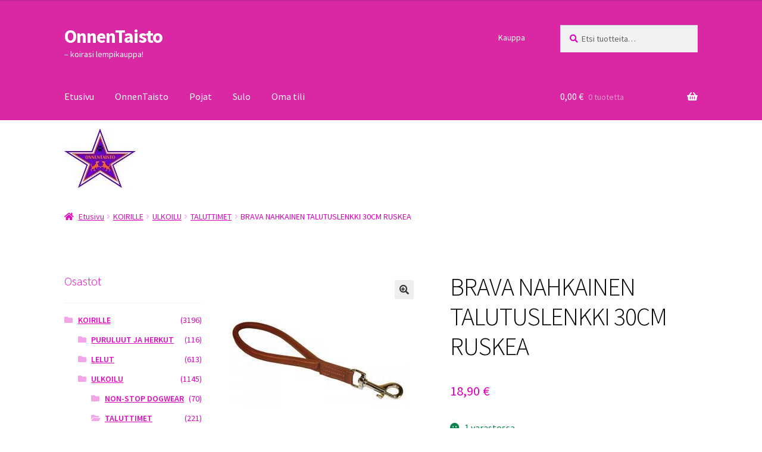

--- FILE ---
content_type: text/html; charset=UTF-8
request_url: https://onnentaisto.com/kauppa/brava-nahkainen-talutuslenkki-30cm-ruskea/
body_size: 15394
content:
<!doctype html>
<html lang="fi">
<head>
<meta charset="UTF-8">
<meta name="viewport" content="width=device-width, initial-scale=1">
<link rel="profile" href="http://gmpg.org/xfn/11">
<link rel="pingback" href="https://onnentaisto.com/xmlrpc.php">

<title>BRAVA NAHKAINEN TALUTUSLENKKI 30CM RUSKEA &#8211; OnnenTaisto</title>
<meta name='robots' content='max-image-preview:large' />
<link rel='dns-prefetch' href='//fonts.googleapis.com' />
<link rel="alternate" type="application/rss+xml" title="OnnenTaisto &raquo; syöte" href="https://onnentaisto.com/feed/" />
<link rel="alternate" type="application/rss+xml" title="OnnenTaisto &raquo; kommenttien syöte" href="https://onnentaisto.com/comments/feed/" />
<link rel="alternate" title="oEmbed (JSON)" type="application/json+oembed" href="https://onnentaisto.com/wp-json/oembed/1.0/embed?url=https%3A%2F%2Fonnentaisto.com%2Fkauppa%2Fbrava-nahkainen-talutuslenkki-30cm-ruskea%2F" />
<link rel="alternate" title="oEmbed (XML)" type="text/xml+oembed" href="https://onnentaisto.com/wp-json/oembed/1.0/embed?url=https%3A%2F%2Fonnentaisto.com%2Fkauppa%2Fbrava-nahkainen-talutuslenkki-30cm-ruskea%2F&#038;format=xml" />
<style id='wp-img-auto-sizes-contain-inline-css'>
img:is([sizes=auto i],[sizes^="auto," i]){contain-intrinsic-size:3000px 1500px}
/*# sourceURL=wp-img-auto-sizes-contain-inline-css */
</style>

<link rel='stylesheet' id='woo-carrier-agents-blocks-style-css' href='https://onnentaisto.com/wp-content/plugins/woo-carrier-agents/assets/css/woo-carrier-agents.css?ver=2.1.1' media='all' />
<style id='wp-emoji-styles-inline-css'>

	img.wp-smiley, img.emoji {
		display: inline !important;
		border: none !important;
		box-shadow: none !important;
		height: 1em !important;
		width: 1em !important;
		margin: 0 0.07em !important;
		vertical-align: -0.1em !important;
		background: none !important;
		padding: 0 !important;
	}
/*# sourceURL=wp-emoji-styles-inline-css */
</style>
<link rel='stylesheet' id='wp-block-library-css' href='https://onnentaisto.com/wp-includes/css/dist/block-library/style.min.css?ver=6.9' media='all' />
<link rel='stylesheet' id='wc-blocks-style-css' href='https://onnentaisto.com/wp-content/plugins/woocommerce/assets/client/blocks/wc-blocks.css?ver=wc-10.4.3' media='all' />
<style id='global-styles-inline-css'>
:root{--wp--preset--aspect-ratio--square: 1;--wp--preset--aspect-ratio--4-3: 4/3;--wp--preset--aspect-ratio--3-4: 3/4;--wp--preset--aspect-ratio--3-2: 3/2;--wp--preset--aspect-ratio--2-3: 2/3;--wp--preset--aspect-ratio--16-9: 16/9;--wp--preset--aspect-ratio--9-16: 9/16;--wp--preset--color--black: #000000;--wp--preset--color--cyan-bluish-gray: #abb8c3;--wp--preset--color--white: #ffffff;--wp--preset--color--pale-pink: #f78da7;--wp--preset--color--vivid-red: #cf2e2e;--wp--preset--color--luminous-vivid-orange: #ff6900;--wp--preset--color--luminous-vivid-amber: #fcb900;--wp--preset--color--light-green-cyan: #7bdcb5;--wp--preset--color--vivid-green-cyan: #00d084;--wp--preset--color--pale-cyan-blue: #8ed1fc;--wp--preset--color--vivid-cyan-blue: #0693e3;--wp--preset--color--vivid-purple: #9b51e0;--wp--preset--gradient--vivid-cyan-blue-to-vivid-purple: linear-gradient(135deg,rgb(6,147,227) 0%,rgb(155,81,224) 100%);--wp--preset--gradient--light-green-cyan-to-vivid-green-cyan: linear-gradient(135deg,rgb(122,220,180) 0%,rgb(0,208,130) 100%);--wp--preset--gradient--luminous-vivid-amber-to-luminous-vivid-orange: linear-gradient(135deg,rgb(252,185,0) 0%,rgb(255,105,0) 100%);--wp--preset--gradient--luminous-vivid-orange-to-vivid-red: linear-gradient(135deg,rgb(255,105,0) 0%,rgb(207,46,46) 100%);--wp--preset--gradient--very-light-gray-to-cyan-bluish-gray: linear-gradient(135deg,rgb(238,238,238) 0%,rgb(169,184,195) 100%);--wp--preset--gradient--cool-to-warm-spectrum: linear-gradient(135deg,rgb(74,234,220) 0%,rgb(151,120,209) 20%,rgb(207,42,186) 40%,rgb(238,44,130) 60%,rgb(251,105,98) 80%,rgb(254,248,76) 100%);--wp--preset--gradient--blush-light-purple: linear-gradient(135deg,rgb(255,206,236) 0%,rgb(152,150,240) 100%);--wp--preset--gradient--blush-bordeaux: linear-gradient(135deg,rgb(254,205,165) 0%,rgb(254,45,45) 50%,rgb(107,0,62) 100%);--wp--preset--gradient--luminous-dusk: linear-gradient(135deg,rgb(255,203,112) 0%,rgb(199,81,192) 50%,rgb(65,88,208) 100%);--wp--preset--gradient--pale-ocean: linear-gradient(135deg,rgb(255,245,203) 0%,rgb(182,227,212) 50%,rgb(51,167,181) 100%);--wp--preset--gradient--electric-grass: linear-gradient(135deg,rgb(202,248,128) 0%,rgb(113,206,126) 100%);--wp--preset--gradient--midnight: linear-gradient(135deg,rgb(2,3,129) 0%,rgb(40,116,252) 100%);--wp--preset--font-size--small: 14px;--wp--preset--font-size--medium: 23px;--wp--preset--font-size--large: 26px;--wp--preset--font-size--x-large: 42px;--wp--preset--font-size--normal: 16px;--wp--preset--font-size--huge: 37px;--wp--preset--spacing--20: 0.44rem;--wp--preset--spacing--30: 0.67rem;--wp--preset--spacing--40: 1rem;--wp--preset--spacing--50: 1.5rem;--wp--preset--spacing--60: 2.25rem;--wp--preset--spacing--70: 3.38rem;--wp--preset--spacing--80: 5.06rem;--wp--preset--shadow--natural: 6px 6px 9px rgba(0, 0, 0, 0.2);--wp--preset--shadow--deep: 12px 12px 50px rgba(0, 0, 0, 0.4);--wp--preset--shadow--sharp: 6px 6px 0px rgba(0, 0, 0, 0.2);--wp--preset--shadow--outlined: 6px 6px 0px -3px rgb(255, 255, 255), 6px 6px rgb(0, 0, 0);--wp--preset--shadow--crisp: 6px 6px 0px rgb(0, 0, 0);}:root :where(.is-layout-flow) > :first-child{margin-block-start: 0;}:root :where(.is-layout-flow) > :last-child{margin-block-end: 0;}:root :where(.is-layout-flow) > *{margin-block-start: 24px;margin-block-end: 0;}:root :where(.is-layout-constrained) > :first-child{margin-block-start: 0;}:root :where(.is-layout-constrained) > :last-child{margin-block-end: 0;}:root :where(.is-layout-constrained) > *{margin-block-start: 24px;margin-block-end: 0;}:root :where(.is-layout-flex){gap: 24px;}:root :where(.is-layout-grid){gap: 24px;}body .is-layout-flex{display: flex;}.is-layout-flex{flex-wrap: wrap;align-items: center;}.is-layout-flex > :is(*, div){margin: 0;}body .is-layout-grid{display: grid;}.is-layout-grid > :is(*, div){margin: 0;}.has-black-color{color: var(--wp--preset--color--black) !important;}.has-cyan-bluish-gray-color{color: var(--wp--preset--color--cyan-bluish-gray) !important;}.has-white-color{color: var(--wp--preset--color--white) !important;}.has-pale-pink-color{color: var(--wp--preset--color--pale-pink) !important;}.has-vivid-red-color{color: var(--wp--preset--color--vivid-red) !important;}.has-luminous-vivid-orange-color{color: var(--wp--preset--color--luminous-vivid-orange) !important;}.has-luminous-vivid-amber-color{color: var(--wp--preset--color--luminous-vivid-amber) !important;}.has-light-green-cyan-color{color: var(--wp--preset--color--light-green-cyan) !important;}.has-vivid-green-cyan-color{color: var(--wp--preset--color--vivid-green-cyan) !important;}.has-pale-cyan-blue-color{color: var(--wp--preset--color--pale-cyan-blue) !important;}.has-vivid-cyan-blue-color{color: var(--wp--preset--color--vivid-cyan-blue) !important;}.has-vivid-purple-color{color: var(--wp--preset--color--vivid-purple) !important;}.has-black-background-color{background-color: var(--wp--preset--color--black) !important;}.has-cyan-bluish-gray-background-color{background-color: var(--wp--preset--color--cyan-bluish-gray) !important;}.has-white-background-color{background-color: var(--wp--preset--color--white) !important;}.has-pale-pink-background-color{background-color: var(--wp--preset--color--pale-pink) !important;}.has-vivid-red-background-color{background-color: var(--wp--preset--color--vivid-red) !important;}.has-luminous-vivid-orange-background-color{background-color: var(--wp--preset--color--luminous-vivid-orange) !important;}.has-luminous-vivid-amber-background-color{background-color: var(--wp--preset--color--luminous-vivid-amber) !important;}.has-light-green-cyan-background-color{background-color: var(--wp--preset--color--light-green-cyan) !important;}.has-vivid-green-cyan-background-color{background-color: var(--wp--preset--color--vivid-green-cyan) !important;}.has-pale-cyan-blue-background-color{background-color: var(--wp--preset--color--pale-cyan-blue) !important;}.has-vivid-cyan-blue-background-color{background-color: var(--wp--preset--color--vivid-cyan-blue) !important;}.has-vivid-purple-background-color{background-color: var(--wp--preset--color--vivid-purple) !important;}.has-black-border-color{border-color: var(--wp--preset--color--black) !important;}.has-cyan-bluish-gray-border-color{border-color: var(--wp--preset--color--cyan-bluish-gray) !important;}.has-white-border-color{border-color: var(--wp--preset--color--white) !important;}.has-pale-pink-border-color{border-color: var(--wp--preset--color--pale-pink) !important;}.has-vivid-red-border-color{border-color: var(--wp--preset--color--vivid-red) !important;}.has-luminous-vivid-orange-border-color{border-color: var(--wp--preset--color--luminous-vivid-orange) !important;}.has-luminous-vivid-amber-border-color{border-color: var(--wp--preset--color--luminous-vivid-amber) !important;}.has-light-green-cyan-border-color{border-color: var(--wp--preset--color--light-green-cyan) !important;}.has-vivid-green-cyan-border-color{border-color: var(--wp--preset--color--vivid-green-cyan) !important;}.has-pale-cyan-blue-border-color{border-color: var(--wp--preset--color--pale-cyan-blue) !important;}.has-vivid-cyan-blue-border-color{border-color: var(--wp--preset--color--vivid-cyan-blue) !important;}.has-vivid-purple-border-color{border-color: var(--wp--preset--color--vivid-purple) !important;}.has-vivid-cyan-blue-to-vivid-purple-gradient-background{background: var(--wp--preset--gradient--vivid-cyan-blue-to-vivid-purple) !important;}.has-light-green-cyan-to-vivid-green-cyan-gradient-background{background: var(--wp--preset--gradient--light-green-cyan-to-vivid-green-cyan) !important;}.has-luminous-vivid-amber-to-luminous-vivid-orange-gradient-background{background: var(--wp--preset--gradient--luminous-vivid-amber-to-luminous-vivid-orange) !important;}.has-luminous-vivid-orange-to-vivid-red-gradient-background{background: var(--wp--preset--gradient--luminous-vivid-orange-to-vivid-red) !important;}.has-very-light-gray-to-cyan-bluish-gray-gradient-background{background: var(--wp--preset--gradient--very-light-gray-to-cyan-bluish-gray) !important;}.has-cool-to-warm-spectrum-gradient-background{background: var(--wp--preset--gradient--cool-to-warm-spectrum) !important;}.has-blush-light-purple-gradient-background{background: var(--wp--preset--gradient--blush-light-purple) !important;}.has-blush-bordeaux-gradient-background{background: var(--wp--preset--gradient--blush-bordeaux) !important;}.has-luminous-dusk-gradient-background{background: var(--wp--preset--gradient--luminous-dusk) !important;}.has-pale-ocean-gradient-background{background: var(--wp--preset--gradient--pale-ocean) !important;}.has-electric-grass-gradient-background{background: var(--wp--preset--gradient--electric-grass) !important;}.has-midnight-gradient-background{background: var(--wp--preset--gradient--midnight) !important;}.has-small-font-size{font-size: var(--wp--preset--font-size--small) !important;}.has-medium-font-size{font-size: var(--wp--preset--font-size--medium) !important;}.has-large-font-size{font-size: var(--wp--preset--font-size--large) !important;}.has-x-large-font-size{font-size: var(--wp--preset--font-size--x-large) !important;}
/*# sourceURL=global-styles-inline-css */
</style>

<style id='classic-theme-styles-inline-css'>
/*! This file is auto-generated */
.wp-block-button__link{color:#fff;background-color:#32373c;border-radius:9999px;box-shadow:none;text-decoration:none;padding:calc(.667em + 2px) calc(1.333em + 2px);font-size:1.125em}.wp-block-file__button{background:#32373c;color:#fff;text-decoration:none}
/*# sourceURL=/wp-includes/css/classic-themes.min.css */
</style>
<link rel='stylesheet' id='storefront-gutenberg-blocks-css' href='https://onnentaisto.com/wp-content/themes/storefront/assets/css/base/gutenberg-blocks.css?ver=4.6.2' media='all' />
<style id='storefront-gutenberg-blocks-inline-css'>

				.wp-block-button__link:not(.has-text-color) {
					color: #333333;
				}

				.wp-block-button__link:not(.has-text-color):hover,
				.wp-block-button__link:not(.has-text-color):focus,
				.wp-block-button__link:not(.has-text-color):active {
					color: #333333;
				}

				.wp-block-button__link:not(.has-background) {
					background-color: #eeeeee;
				}

				.wp-block-button__link:not(.has-background):hover,
				.wp-block-button__link:not(.has-background):focus,
				.wp-block-button__link:not(.has-background):active {
					border-color: #d5d5d5;
					background-color: #d5d5d5;
				}

				.wc-block-grid__products .wc-block-grid__product .wp-block-button__link {
					background-color: #eeeeee;
					border-color: #eeeeee;
					color: #333333;
				}

				.wp-block-quote footer,
				.wp-block-quote cite,
				.wp-block-quote__citation {
					color: #dd04bd;
				}

				.wp-block-pullquote cite,
				.wp-block-pullquote footer,
				.wp-block-pullquote__citation {
					color: #dd04bd;
				}

				.wp-block-image figcaption {
					color: #dd04bd;
				}

				.wp-block-separator.is-style-dots::before {
					color: #000000;
				}

				.wp-block-file a.wp-block-file__button {
					color: #333333;
					background-color: #eeeeee;
					border-color: #eeeeee;
				}

				.wp-block-file a.wp-block-file__button:hover,
				.wp-block-file a.wp-block-file__button:focus,
				.wp-block-file a.wp-block-file__button:active {
					color: #333333;
					background-color: #d5d5d5;
				}

				.wp-block-code,
				.wp-block-preformatted pre {
					color: #dd04bd;
				}

				.wp-block-table:not( .has-background ):not( .is-style-stripes ) tbody tr:nth-child(2n) td {
					background-color: #fdfdfd;
				}

				.wp-block-cover .wp-block-cover__inner-container h1:not(.has-text-color),
				.wp-block-cover .wp-block-cover__inner-container h2:not(.has-text-color),
				.wp-block-cover .wp-block-cover__inner-container h3:not(.has-text-color),
				.wp-block-cover .wp-block-cover__inner-container h4:not(.has-text-color),
				.wp-block-cover .wp-block-cover__inner-container h5:not(.has-text-color),
				.wp-block-cover .wp-block-cover__inner-container h6:not(.has-text-color) {
					color: #000000;
				}

				div.wc-block-components-price-slider__range-input-progress,
				.rtl .wc-block-components-price-slider__range-input-progress {
					--range-color: #000000;
				}

				/* Target only IE11 */
				@media all and (-ms-high-contrast: none), (-ms-high-contrast: active) {
					.wc-block-components-price-slider__range-input-progress {
						background: #000000;
					}
				}

				.wc-block-components-button:not(.is-link) {
					background-color: #333333;
					color: #ffffff;
				}

				.wc-block-components-button:not(.is-link):hover,
				.wc-block-components-button:not(.is-link):focus,
				.wc-block-components-button:not(.is-link):active {
					background-color: #1a1a1a;
					color: #ffffff;
				}

				.wc-block-components-button:not(.is-link):disabled {
					background-color: #333333;
					color: #ffffff;
				}

				.wc-block-cart__submit-container {
					background-color: #ffffff;
				}

				.wc-block-cart__submit-container::before {
					color: rgba(220,220,220,0.5);
				}

				.wc-block-components-order-summary-item__quantity {
					background-color: #ffffff;
					border-color: #dd04bd;
					box-shadow: 0 0 0 2px #ffffff;
					color: #dd04bd;
				}
			
/*# sourceURL=storefront-gutenberg-blocks-inline-css */
</style>
<link rel='stylesheet' id='fb-widget-frontend-style-css' href='https://onnentaisto.com/wp-content/plugins/facebook-pagelike-widget/assets/css/style.css?ver=1.0.0' media='all' />
<link rel='stylesheet' id='photoswipe-css' href='https://onnentaisto.com/wp-content/plugins/woocommerce/assets/css/photoswipe/photoswipe.min.css?ver=10.4.3' media='all' />
<link rel='stylesheet' id='photoswipe-default-skin-css' href='https://onnentaisto.com/wp-content/plugins/woocommerce/assets/css/photoswipe/default-skin/default-skin.min.css?ver=10.4.3' media='all' />
<style id='woocommerce-inline-inline-css'>
.woocommerce form .form-row .required { visibility: visible; }
/*# sourceURL=woocommerce-inline-inline-css */
</style>
<link rel='stylesheet' id='parent-css' href='https://onnentaisto.com/wp-content/themes/storefront/style.css?ver=6.9' media='all' />
<link rel='stylesheet' id='storefront-style-css' href='https://onnentaisto.com/wp-content/themes/storefront/style.css?ver=4.6.2' media='all' />
<style id='storefront-style-inline-css'>

			.main-navigation ul li a,
			.site-title a,
			ul.menu li a,
			.site-branding h1 a,
			button.menu-toggle,
			button.menu-toggle:hover,
			.handheld-navigation .dropdown-toggle {
				color: #ffffff;
			}

			button.menu-toggle,
			button.menu-toggle:hover {
				border-color: #ffffff;
			}

			.main-navigation ul li a:hover,
			.main-navigation ul li:hover > a,
			.site-title a:hover,
			.site-header ul.menu li.current-menu-item > a {
				color: #ffffff;
			}

			table:not( .has-background ) th {
				background-color: #f8f8f8;
			}

			table:not( .has-background ) tbody td {
				background-color: #fdfdfd;
			}

			table:not( .has-background ) tbody tr:nth-child(2n) td,
			fieldset,
			fieldset legend {
				background-color: #fbfbfb;
			}

			.site-header,
			.secondary-navigation ul ul,
			.main-navigation ul.menu > li.menu-item-has-children:after,
			.secondary-navigation ul.menu ul,
			.storefront-handheld-footer-bar,
			.storefront-handheld-footer-bar ul li > a,
			.storefront-handheld-footer-bar ul li.search .site-search,
			button.menu-toggle,
			button.menu-toggle:hover {
				background-color: #e529b6;
			}

			p.site-description,
			.site-header,
			.storefront-handheld-footer-bar {
				color: #ffffff;
			}

			button.menu-toggle:after,
			button.menu-toggle:before,
			button.menu-toggle span:before {
				background-color: #ffffff;
			}

			h1, h2, h3, h4, h5, h6, .wc-block-grid__product-title {
				color: #000000;
			}

			.widget h1 {
				border-bottom-color: #000000;
			}

			body,
			.secondary-navigation a {
				color: #dd04bd;
			}

			.widget-area .widget a,
			.hentry .entry-header .posted-on a,
			.hentry .entry-header .post-author a,
			.hentry .entry-header .post-comments a,
			.hentry .entry-header .byline a {
				color: #e209c2;
			}

			a {
				color: #000000;
			}

			a:focus,
			button:focus,
			.button.alt:focus,
			input:focus,
			textarea:focus,
			input[type="button"]:focus,
			input[type="reset"]:focus,
			input[type="submit"]:focus,
			input[type="email"]:focus,
			input[type="tel"]:focus,
			input[type="url"]:focus,
			input[type="password"]:focus,
			input[type="search"]:focus {
				outline-color: #000000;
			}

			button, input[type="button"], input[type="reset"], input[type="submit"], .button, .widget a.button {
				background-color: #eeeeee;
				border-color: #eeeeee;
				color: #333333;
			}

			button:hover, input[type="button"]:hover, input[type="reset"]:hover, input[type="submit"]:hover, .button:hover, .widget a.button:hover {
				background-color: #d5d5d5;
				border-color: #d5d5d5;
				color: #333333;
			}

			button.alt, input[type="button"].alt, input[type="reset"].alt, input[type="submit"].alt, .button.alt, .widget-area .widget a.button.alt {
				background-color: #333333;
				border-color: #333333;
				color: #ffffff;
			}

			button.alt:hover, input[type="button"].alt:hover, input[type="reset"].alt:hover, input[type="submit"].alt:hover, .button.alt:hover, .widget-area .widget a.button.alt:hover {
				background-color: #1a1a1a;
				border-color: #1a1a1a;
				color: #ffffff;
			}

			.pagination .page-numbers li .page-numbers.current {
				background-color: #e6e6e6;
				color: #d300b3;
			}

			#comments .comment-list .comment-content .comment-text {
				background-color: #f8f8f8;
			}

			.site-footer {
				background-color: #e529b6;
				color: #000000;
			}

			.site-footer a:not(.button):not(.components-button) {
				color: #000000;
			}

			.site-footer .storefront-handheld-footer-bar a:not(.button):not(.components-button) {
				color: #ffffff;
			}

			.site-footer h1, .site-footer h2, .site-footer h3, .site-footer h4, .site-footer h5, .site-footer h6, .site-footer .widget .widget-title, .site-footer .widget .widgettitle {
				color: #333333;
			}

			.page-template-template-homepage.has-post-thumbnail .type-page.has-post-thumbnail .entry-title {
				color: #000000;
			}

			.page-template-template-homepage.has-post-thumbnail .type-page.has-post-thumbnail .entry-content {
				color: #000000;
			}

			@media screen and ( min-width: 768px ) {
				.secondary-navigation ul.menu a:hover {
					color: #ffffff;
				}

				.secondary-navigation ul.menu a {
					color: #ffffff;
				}

				.main-navigation ul.menu ul.sub-menu,
				.main-navigation ul.nav-menu ul.children {
					background-color: #d61aa7;
				}

				.site-header {
					border-bottom-color: #d61aa7;
				}
			}
/*# sourceURL=storefront-style-inline-css */
</style>
<link rel='stylesheet' id='storefront-icons-css' href='https://onnentaisto.com/wp-content/themes/storefront/assets/css/base/icons.css?ver=4.6.2' media='all' />
<link rel='stylesheet' id='storefront-fonts-css' href='https://fonts.googleapis.com/css?family=Source+Sans+Pro%3A400%2C300%2C300italic%2C400italic%2C600%2C700%2C900&#038;subset=latin%2Clatin-ext&#038;ver=4.6.2' media='all' />
<link rel='stylesheet' id='storefront-woocommerce-style-css' href='https://onnentaisto.com/wp-content/themes/storefront/assets/css/woocommerce/woocommerce.css?ver=4.6.2' media='all' />
<style id='storefront-woocommerce-style-inline-css'>
@font-face {
				font-family: star;
				src: url(https://onnentaisto.com/wp-content/plugins/woocommerce/assets/fonts/star.eot);
				src:
					url(https://onnentaisto.com/wp-content/plugins/woocommerce/assets/fonts/star.eot?#iefix) format("embedded-opentype"),
					url(https://onnentaisto.com/wp-content/plugins/woocommerce/assets/fonts/star.woff) format("woff"),
					url(https://onnentaisto.com/wp-content/plugins/woocommerce/assets/fonts/star.ttf) format("truetype"),
					url(https://onnentaisto.com/wp-content/plugins/woocommerce/assets/fonts/star.svg#star) format("svg");
				font-weight: 400;
				font-style: normal;
			}
			@font-face {
				font-family: WooCommerce;
				src: url(https://onnentaisto.com/wp-content/plugins/woocommerce/assets/fonts/WooCommerce.eot);
				src:
					url(https://onnentaisto.com/wp-content/plugins/woocommerce/assets/fonts/WooCommerce.eot?#iefix) format("embedded-opentype"),
					url(https://onnentaisto.com/wp-content/plugins/woocommerce/assets/fonts/WooCommerce.woff) format("woff"),
					url(https://onnentaisto.com/wp-content/plugins/woocommerce/assets/fonts/WooCommerce.ttf) format("truetype"),
					url(https://onnentaisto.com/wp-content/plugins/woocommerce/assets/fonts/WooCommerce.svg#WooCommerce) format("svg");
				font-weight: 400;
				font-style: normal;
			}

			a.cart-contents,
			.site-header-cart .widget_shopping_cart a {
				color: #ffffff;
			}

			a.cart-contents:hover,
			.site-header-cart .widget_shopping_cart a:hover,
			.site-header-cart:hover > li > a {
				color: #ffffff;
			}

			table.cart td.product-remove,
			table.cart td.actions {
				border-top-color: #ffffff;
			}

			.storefront-handheld-footer-bar ul li.cart .count {
				background-color: #ffffff;
				color: #e529b6;
				border-color: #e529b6;
			}

			.woocommerce-tabs ul.tabs li.active a,
			ul.products li.product .price,
			.onsale,
			.wc-block-grid__product-onsale,
			.widget_search form:before,
			.widget_product_search form:before {
				color: #dd04bd;
			}

			.woocommerce-breadcrumb a,
			a.woocommerce-review-link,
			.product_meta a {
				color: #e209c2;
			}

			.wc-block-grid__product-onsale,
			.onsale {
				border-color: #dd04bd;
			}

			.star-rating span:before,
			.quantity .plus, .quantity .minus,
			p.stars a:hover:after,
			p.stars a:after,
			.star-rating span:before,
			#payment .payment_methods li input[type=radio]:first-child:checked+label:before {
				color: #000000;
			}

			.widget_price_filter .ui-slider .ui-slider-range,
			.widget_price_filter .ui-slider .ui-slider-handle {
				background-color: #000000;
			}

			.order_details {
				background-color: #f8f8f8;
			}

			.order_details > li {
				border-bottom: 1px dotted #e3e3e3;
			}

			.order_details:before,
			.order_details:after {
				background: -webkit-linear-gradient(transparent 0,transparent 0),-webkit-linear-gradient(135deg,#f8f8f8 33.33%,transparent 33.33%),-webkit-linear-gradient(45deg,#f8f8f8 33.33%,transparent 33.33%)
			}

			#order_review {
				background-color: #ffffff;
			}

			#payment .payment_methods > li .payment_box,
			#payment .place-order {
				background-color: #fafafa;
			}

			#payment .payment_methods > li:not(.woocommerce-notice) {
				background-color: #f5f5f5;
			}

			#payment .payment_methods > li:not(.woocommerce-notice):hover {
				background-color: #f0f0f0;
			}

			.woocommerce-pagination .page-numbers li .page-numbers.current {
				background-color: #e6e6e6;
				color: #d300b3;
			}

			.wc-block-grid__product-onsale,
			.onsale,
			.woocommerce-pagination .page-numbers li .page-numbers:not(.current) {
				color: #dd04bd;
			}

			p.stars a:before,
			p.stars a:hover~a:before,
			p.stars.selected a.active~a:before {
				color: #dd04bd;
			}

			p.stars.selected a.active:before,
			p.stars:hover a:before,
			p.stars.selected a:not(.active):before,
			p.stars.selected a.active:before {
				color: #000000;
			}

			.single-product div.product .woocommerce-product-gallery .woocommerce-product-gallery__trigger {
				background-color: #eeeeee;
				color: #333333;
			}

			.single-product div.product .woocommerce-product-gallery .woocommerce-product-gallery__trigger:hover {
				background-color: #d5d5d5;
				border-color: #d5d5d5;
				color: #333333;
			}

			.button.added_to_cart:focus,
			.button.wc-forward:focus {
				outline-color: #000000;
			}

			.added_to_cart,
			.site-header-cart .widget_shopping_cart a.button,
			.wc-block-grid__products .wc-block-grid__product .wp-block-button__link {
				background-color: #eeeeee;
				border-color: #eeeeee;
				color: #333333;
			}

			.added_to_cart:hover,
			.site-header-cart .widget_shopping_cart a.button:hover,
			.wc-block-grid__products .wc-block-grid__product .wp-block-button__link:hover {
				background-color: #d5d5d5;
				border-color: #d5d5d5;
				color: #333333;
			}

			.added_to_cart.alt, .added_to_cart, .widget a.button.checkout {
				background-color: #333333;
				border-color: #333333;
				color: #ffffff;
			}

			.added_to_cart.alt:hover, .added_to_cart:hover, .widget a.button.checkout:hover {
				background-color: #1a1a1a;
				border-color: #1a1a1a;
				color: #ffffff;
			}

			.button.loading {
				color: #eeeeee;
			}

			.button.loading:hover {
				background-color: #eeeeee;
			}

			.button.loading:after {
				color: #333333;
			}

			@media screen and ( min-width: 768px ) {
				.site-header-cart .widget_shopping_cart,
				.site-header .product_list_widget li .quantity {
					color: #ffffff;
				}

				.site-header-cart .widget_shopping_cart .buttons,
				.site-header-cart .widget_shopping_cart .total {
					background-color: #db1fac;
				}

				.site-header-cart .widget_shopping_cart {
					background-color: #d61aa7;
				}
			}
				.storefront-product-pagination a {
					color: #dd04bd;
					background-color: #ffffff;
				}
				.storefront-sticky-add-to-cart {
					color: #dd04bd;
					background-color: #ffffff;
				}

				.storefront-sticky-add-to-cart a:not(.button) {
					color: #ffffff;
				}
/*# sourceURL=storefront-woocommerce-style-inline-css */
</style>
<link rel='stylesheet' id='storefront-child-style-css' href='https://onnentaisto.com/wp-content/themes/storefront-child/style.css?ver=6.9' media='all' />
<link rel='stylesheet' id='storefront-woocommerce-brands-style-css' href='https://onnentaisto.com/wp-content/themes/storefront/assets/css/woocommerce/extensions/brands.css?ver=4.6.2' media='all' />
<script src="https://onnentaisto.com/wp-includes/js/jquery/jquery.min.js?ver=3.7.1" id="jquery-core-js"></script>
<script src="https://onnentaisto.com/wp-includes/js/jquery/jquery-migrate.min.js?ver=3.4.1" id="jquery-migrate-js"></script>
<script src="https://onnentaisto.com/wp-content/plugins/woocommerce/assets/js/jquery-blockui/jquery.blockUI.min.js?ver=2.7.0-wc.10.4.3" id="wc-jquery-blockui-js" defer data-wp-strategy="defer"></script>
<script id="wc-add-to-cart-js-extra">
var wc_add_to_cart_params = {"ajax_url":"/wp-admin/admin-ajax.php","wc_ajax_url":"/?wc-ajax=%%endpoint%%","i18n_view_cart":"N\u00e4yt\u00e4 ostoskori","cart_url":"https://onnentaisto.com/ostoskori/","is_cart":"","cart_redirect_after_add":"no"};
//# sourceURL=wc-add-to-cart-js-extra
</script>
<script src="https://onnentaisto.com/wp-content/plugins/woocommerce/assets/js/frontend/add-to-cart.min.js?ver=10.4.3" id="wc-add-to-cart-js" defer data-wp-strategy="defer"></script>
<script src="https://onnentaisto.com/wp-content/plugins/woocommerce/assets/js/zoom/jquery.zoom.min.js?ver=1.7.21-wc.10.4.3" id="wc-zoom-js" defer data-wp-strategy="defer"></script>
<script src="https://onnentaisto.com/wp-content/plugins/woocommerce/assets/js/flexslider/jquery.flexslider.min.js?ver=2.7.2-wc.10.4.3" id="wc-flexslider-js" defer data-wp-strategy="defer"></script>
<script src="https://onnentaisto.com/wp-content/plugins/woocommerce/assets/js/photoswipe/photoswipe.min.js?ver=4.1.1-wc.10.4.3" id="wc-photoswipe-js" defer data-wp-strategy="defer"></script>
<script src="https://onnentaisto.com/wp-content/plugins/woocommerce/assets/js/photoswipe/photoswipe-ui-default.min.js?ver=4.1.1-wc.10.4.3" id="wc-photoswipe-ui-default-js" defer data-wp-strategy="defer"></script>
<script id="wc-single-product-js-extra">
var wc_single_product_params = {"i18n_required_rating_text":"Valitse arvostelu, ole hyv\u00e4.","i18n_rating_options":["1/5 t\u00e4hte\u00e4","2/5 t\u00e4hte\u00e4","3/5 t\u00e4hte\u00e4","4/5 t\u00e4hte\u00e4","5/5 t\u00e4hte\u00e4"],"i18n_product_gallery_trigger_text":"View full-screen image gallery","review_rating_required":"yes","flexslider":{"rtl":false,"animation":"slide","smoothHeight":true,"directionNav":false,"controlNav":"thumbnails","slideshow":false,"animationSpeed":500,"animationLoop":false,"allowOneSlide":false},"zoom_enabled":"1","zoom_options":[],"photoswipe_enabled":"1","photoswipe_options":{"shareEl":false,"closeOnScroll":false,"history":false,"hideAnimationDuration":0,"showAnimationDuration":0},"flexslider_enabled":"1"};
//# sourceURL=wc-single-product-js-extra
</script>
<script src="https://onnentaisto.com/wp-content/plugins/woocommerce/assets/js/frontend/single-product.min.js?ver=10.4.3" id="wc-single-product-js" defer data-wp-strategy="defer"></script>
<script src="https://onnentaisto.com/wp-content/plugins/woocommerce/assets/js/js-cookie/js.cookie.min.js?ver=2.1.4-wc.10.4.3" id="wc-js-cookie-js" defer data-wp-strategy="defer"></script>
<script id="woocommerce-js-extra">
var woocommerce_params = {"ajax_url":"/wp-admin/admin-ajax.php","wc_ajax_url":"/?wc-ajax=%%endpoint%%","i18n_password_show":"N\u00e4yt\u00e4 salasana","i18n_password_hide":"Piilota salasana"};
//# sourceURL=woocommerce-js-extra
</script>
<script src="https://onnentaisto.com/wp-content/plugins/woocommerce/assets/js/frontend/woocommerce.min.js?ver=10.4.3" id="woocommerce-js" defer data-wp-strategy="defer"></script>
<script id="wc-cart-fragments-js-extra">
var wc_cart_fragments_params = {"ajax_url":"/wp-admin/admin-ajax.php","wc_ajax_url":"/?wc-ajax=%%endpoint%%","cart_hash_key":"wc_cart_hash_ea03864c0287f92ff762d0b193581615","fragment_name":"wc_fragments_ea03864c0287f92ff762d0b193581615","request_timeout":"5000"};
//# sourceURL=wc-cart-fragments-js-extra
</script>
<script src="https://onnentaisto.com/wp-content/plugins/woocommerce/assets/js/frontend/cart-fragments.min.js?ver=10.4.3" id="wc-cart-fragments-js" defer data-wp-strategy="defer"></script>
<link rel="https://api.w.org/" href="https://onnentaisto.com/wp-json/" /><link rel="alternate" title="JSON" type="application/json" href="https://onnentaisto.com/wp-json/wp/v2/product/1745" /><link rel="EditURI" type="application/rsd+xml" title="RSD" href="https://onnentaisto.com/xmlrpc.php?rsd" />
<meta name="generator" content="WordPress 6.9" />
<meta name="generator" content="WooCommerce 10.4.3" />
<link rel="canonical" href="https://onnentaisto.com/kauppa/brava-nahkainen-talutuslenkki-30cm-ruskea/" />
<link rel='shortlink' href='https://onnentaisto.com/?p=1745' />
	<noscript><style>.woocommerce-product-gallery{ opacity: 1 !important; }</style></noscript>
	<link rel="icon" href="https://onnentaisto.com/wp-content/uploads/2019/03/cropped-Pojat-kuva-e1552338219689-32x32.jpg" sizes="32x32" />
<link rel="icon" href="https://onnentaisto.com/wp-content/uploads/2019/03/cropped-Pojat-kuva-e1552338219689-192x192.jpg" sizes="192x192" />
<link rel="apple-touch-icon" href="https://onnentaisto.com/wp-content/uploads/2019/03/cropped-Pojat-kuva-e1552338219689-180x180.jpg" />
<meta name="msapplication-TileImage" content="https://onnentaisto.com/wp-content/uploads/2019/03/cropped-Pojat-kuva-e1552338219689-270x270.jpg" />
</head>

<body class="wp-singular product-template-default single single-product postid-1745 wp-embed-responsive wp-theme-storefront wp-child-theme-storefront-child theme-storefront woocommerce woocommerce-page woocommerce-no-js storefront-secondary-navigation storefront-align-wide left-sidebar woocommerce-active">



<div id="page" class="hfeed site">
	
	<header id="masthead" class="site-header" role="banner" style="background-image: url(https://onnentaisto.com/wp-content/uploads/cropped-Fuksia.jpg); ">

		<div class="col-full">		<a class="skip-link screen-reader-text" href="#site-navigation">Siirry navigointiin</a>
		<a class="skip-link screen-reader-text" href="#content">Siirry sisältöön</a>
				<div class="site-branding">
			<div class="beta site-title"><a href="https://onnentaisto.com/" rel="home">OnnenTaisto</a></div><p class="site-description">&#8211; koirasi lempikauppa!</p>		</div>
					<nav class="secondary-navigation" role="navigation" aria-label="Toissijainen navigointi">
				<div class="menu-vasen-laita-container"><ul id="menu-vasen-laita" class="menu"><li id="menu-item-187" class="menu-item menu-item-type-post_type menu-item-object-page menu-item-home current_page_parent menu-item-187"><a href="https://onnentaisto.com/">Kauppa</a></li>
</ul></div>			</nav><!-- #site-navigation -->
						<div class="site-search">
				<div class="widget woocommerce widget_product_search"><form role="search" method="get" class="woocommerce-product-search" action="https://onnentaisto.com/">
	<label class="screen-reader-text" for="woocommerce-product-search-field-0">Etsi:</label>
	<input type="search" id="woocommerce-product-search-field-0" class="search-field" placeholder="Etsi tuotteita&hellip;" value="" name="s" />
	<button type="submit" value="Haku" class="">Haku</button>
	<input type="hidden" name="post_type" value="product" />
</form>
</div>			</div>
			</div><div class="storefront-primary-navigation"><div class="col-full">		<nav id="site-navigation" class="main-navigation" role="navigation" aria-label="Ensisijainen navigointi">
		<button id="site-navigation-menu-toggle" class="menu-toggle" aria-controls="site-navigation" aria-expanded="false"><span>Valikko</span></button>
			<div class="primary-navigation"><ul id="menu-ylapalkki" class="menu"><li id="menu-item-2883" class="menu-item menu-item-type-post_type menu-item-object-page menu-item-home current_page_parent menu-item-2883"><a href="https://onnentaisto.com/">Etusivu</a></li>
<li id="menu-item-2884" class="menu-item menu-item-type-post_type menu-item-object-page menu-item-2884"><a href="https://onnentaisto.com/onnentaisto/">OnnenTaisto</a></li>
<li id="menu-item-2885" class="menu-item menu-item-type-post_type menu-item-object-page menu-item-2885"><a href="https://onnentaisto.com/taisto-yrmy/">Pojat</a></li>
<li id="menu-item-2886" class="menu-item menu-item-type-post_type menu-item-object-page menu-item-2886"><a href="https://onnentaisto.com/sulo/">Sulo</a></li>
<li id="menu-item-2888" class="menu-item menu-item-type-post_type menu-item-object-page menu-item-2888"><a href="https://onnentaisto.com/oma-tili/">Oma tili</a></li>
</ul></div><div class="menu"><ul>
<li ><a href="https://onnentaisto.com/">Etusivu</a></li><li class="page_item page-item-7"><a href="https://onnentaisto.com/kassa/">Kassa</a></li>
<li class="page_item page-item-8"><a href="https://onnentaisto.com/oma-tili/">Oma tili</a></li>
<li class="page_item page-item-2825"><a href="https://onnentaisto.com/onnentaisto/">OnnenTaisto</a></li>
<li class="page_item page-item-6"><a href="https://onnentaisto.com/ostoskori/">Ostoskori</a></li>
<li class="page_item page-item-3034"><a href="https://onnentaisto.com/palautukset/">Palautukset</a></li>
<li class="page_item page-item-19"><a href="https://onnentaisto.com/taisto-yrmy/">Pojat</a></li>
<li class="page_item page-item-21"><a href="https://onnentaisto.com/sulo/">Sulo</a></li>
<li class="page_item page-item-2879"><a href="https://onnentaisto.com/tietosuojaseloste/">Tietosuojaseloste</a></li>
<li class="page_item page-item-2881"><a href="https://onnentaisto.com/toimitusehdot/">Toimitusehdot</a></li>
<li class="page_item page-item-41 "><a href="https://onnentaisto.com/uutisia/">Uutisia</a></li>
</ul></div>
		</nav><!-- #site-navigation -->
				<ul id="site-header-cart" class="site-header-cart menu">
			<li class="">
							<a class="cart-contents" href="https://onnentaisto.com/ostoskori/" title="Katso ostoskori">
								<span class="woocommerce-Price-amount amount">0,00&nbsp;<span class="woocommerce-Price-currencySymbol">&euro;</span></span> <span class="count">0 tuotetta</span>
			</a>
					</li>
			<li>
				<div class="widget woocommerce widget_shopping_cart"><div class="widget_shopping_cart_content"></div></div>			</li>
		</ul>
			</div></div>
	</header><!-- #masthead -->

			<div class="header-widget-region" role="complementary">
			<div class="col-full">
				<div id="media_image-4" class="widget widget_media_image"><img width="120" height="100" src="https://onnentaisto.com/wp-content/uploads/Logo-pieni.jpg" class="image wp-image-132  attachment-full size-full" alt="" style="max-width: 100%; height: auto;" decoding="async" /></div>			</div>
		</div>
			<div class="storefront-breadcrumb"><div class="col-full"><nav class="woocommerce-breadcrumb" aria-label="breadcrumbs"><a href="https://onnentaisto.com">Etusivu</a><span class="breadcrumb-separator"> / </span><a href="https://onnentaisto.com/product-category/koirille/">KOIRILLE</a><span class="breadcrumb-separator"> / </span><a href="https://onnentaisto.com/product-category/koirille/ulkoilu/">ULKOILU</a><span class="breadcrumb-separator"> / </span><a href="https://onnentaisto.com/product-category/koirille/ulkoilu/taluttimet/">TALUTTIMET</a><span class="breadcrumb-separator"> / </span>BRAVA NAHKAINEN TALUTUSLENKKI 30CM RUSKEA</nav></div></div>
	<div id="content" class="site-content" tabindex="-1">
		<div class="col-full">

		<div class="woocommerce"></div>
			<div id="primary" class="content-area">
			<main id="main" class="site-main" role="main">
		
					
			<div class="woocommerce-notices-wrapper"></div><div id="product-1745" class="product type-product post-1745 status-publish first instock product_cat-koirille product_cat-taluttimet product_cat-ulkoilu has-post-thumbnail taxable shipping-taxable purchasable product-type-simple">

	<div class="woocommerce-product-gallery woocommerce-product-gallery--with-images woocommerce-product-gallery--columns-4 images" data-columns="4" style="opacity: 0; transition: opacity .25s ease-in-out;">
	<div class="woocommerce-product-gallery__wrapper">
		<div data-thumb="https://onnentaisto.com/wp-content/uploads/48500_brava_nahkainen_talutuslenkki_50cm_ruskea-2-100x100.jpg" data-thumb-alt="BRAVA_NAHKAINEN_TALUTUSLENKKI_50CM_RUSKEA" data-thumb-srcset="https://onnentaisto.com/wp-content/uploads/48500_brava_nahkainen_talutuslenkki_50cm_ruskea-2-100x100.jpg 100w, https://onnentaisto.com/wp-content/uploads/48500_brava_nahkainen_talutuslenkki_50cm_ruskea-2.jpg 300w, https://onnentaisto.com/wp-content/uploads/48500_brava_nahkainen_talutuslenkki_50cm_ruskea-2-150x150.jpg 150w"  data-thumb-sizes="(max-width: 100px) 100vw, 100px" class="woocommerce-product-gallery__image"><a href="https://onnentaisto.com/wp-content/uploads/48500_brava_nahkainen_talutuslenkki_50cm_ruskea-2.jpg"><img width="300" height="300" src="https://onnentaisto.com/wp-content/uploads/48500_brava_nahkainen_talutuslenkki_50cm_ruskea-2.jpg" class="wp-post-image" alt="BRAVA_NAHKAINEN_TALUTUSLENKKI_50CM_RUSKEA" data-caption="BRAVA_NAHKAINEN_TALUTUSLENKKI_50CM_RUSKEA" data-src="https://onnentaisto.com/wp-content/uploads/48500_brava_nahkainen_talutuslenkki_50cm_ruskea-2.jpg" data-large_image="https://onnentaisto.com/wp-content/uploads/48500_brava_nahkainen_talutuslenkki_50cm_ruskea-2.jpg" data-large_image_width="300" data-large_image_height="300" decoding="async" fetchpriority="high" srcset="https://onnentaisto.com/wp-content/uploads/48500_brava_nahkainen_talutuslenkki_50cm_ruskea-2.jpg 300w, https://onnentaisto.com/wp-content/uploads/48500_brava_nahkainen_talutuslenkki_50cm_ruskea-2-150x150.jpg 150w, https://onnentaisto.com/wp-content/uploads/48500_brava_nahkainen_talutuslenkki_50cm_ruskea-2-100x100.jpg 100w" sizes="(max-width: 300px) 100vw, 300px" /></a></div>	</div>
</div>

	<div class="summary entry-summary">
		<h1 class="product_title entry-title">BRAVA NAHKAINEN TALUTUSLENKKI 30CM RUSKEA</h1><p class="price"><span class="woocommerce-Price-amount amount"><bdi>18,90&nbsp;<span class="woocommerce-Price-currencySymbol">&euro;</span></bdi></span></p>
<p class="stock in-stock">1 varastossa</p>

	
	<form class="cart" action="https://onnentaisto.com/kauppa/brava-nahkainen-talutuslenkki-30cm-ruskea/" method="post" enctype='multipart/form-data'>
		
		<div class="quantity">
		<label class="screen-reader-text" for="quantity_697fc7062eb8b">BRAVA NAHKAINEN TALUTUSLENKKI 30CM RUSKEA määrä</label>
	<input
		type="hidden"
				id="quantity_697fc7062eb8b"
		class="input-text qty text"
		name="quantity"
		value="1"
		aria-label="Tuotemäärä"
				min="1"
					max="1"
							step="1"
			placeholder=""
			inputmode="numeric"
			autocomplete="off"
			/>
	</div>

		<button type="submit" name="add-to-cart" value="1745" class="single_add_to_cart_button button alt">Lisää ostoskoriin</button>

			</form>

	
<div class="product_meta">

	
	
		<span class="sku_wrapper">Tuotetunnus (SKU): <span class="sku">48600</span></span>

	
	<span class="posted_in">Osastot: <a href="https://onnentaisto.com/product-category/koirille/" rel="tag">KOIRILLE</a>, <a href="https://onnentaisto.com/product-category/koirille/ulkoilu/taluttimet/" rel="tag">TALUTTIMET</a>, <a href="https://onnentaisto.com/product-category/koirille/ulkoilu/" rel="tag">ULKOILU</a></span>
	
	
</div>
	</div>

	
	<div class="woocommerce-tabs wc-tabs-wrapper">
		<ul class="tabs wc-tabs" role="tablist">
							<li role="presentation" class="description_tab" id="tab-title-description">
					<a href="#tab-description" role="tab" aria-controls="tab-description">
						Kuvaus					</a>
				</li>
							<li role="presentation" class="additional_information_tab" id="tab-title-additional_information">
					<a href="#tab-additional_information" role="tab" aria-controls="tab-additional_information">
						Lisätiedot					</a>
				</li>
					</ul>
					<div class="woocommerce-Tabs-panel woocommerce-Tabs-panel--description panel entry-content wc-tab" id="tab-description" role="tabpanel" aria-labelledby="tab-title-description">
				
	<h2>Kuvaus</h2>

<p>NAHKAINEN TALUTUSLENKKI</p>
<p>Talutinlenkki soveltuu erityisen hyvin jättirotuisten koirien taluttamiseen.</p>
<p>Hivelevän pehmeät, biisoninnahasta valmistetut Pyöreät Talutuslenkit ovat käytössä erittäin mukavia ja käteen miellyttäväntuntuisia. <br />
Taluttimen sisällä on venymisen estävä nyöri. Hopeanvärinen pistoolilukko. Laadukasta biisoninnahkaa.</p>
<p>väri: ruskea<br />
pituus: 30cm<br />
lukko: pistolukko</p>
			</div>
					<div class="woocommerce-Tabs-panel woocommerce-Tabs-panel--additional_information panel entry-content wc-tab" id="tab-additional_information" role="tabpanel" aria-labelledby="tab-title-additional_information">
				
	<h2>Lisätiedot</h2>

<table class="woocommerce-product-attributes shop_attributes" aria-label="Product Details">
			<tr class="woocommerce-product-attributes-item woocommerce-product-attributes-item--weight">
			<th class="woocommerce-product-attributes-item__label" scope="row">Paino</th>
			<td class="woocommerce-product-attributes-item__value">0,15 kg (kilogramma)</td>
		</tr>
			<tr class="woocommerce-product-attributes-item woocommerce-product-attributes-item--attribute_valmistaja">
			<th class="woocommerce-product-attributes-item__label" scope="row">Valmistaja</th>
			<td class="woocommerce-product-attributes-item__value"><p>BRAVA</p>
</td>
		</tr>
	</table>
			</div>
		
			</div>


	<section class="related products">

					<h2>Tutustu myös</h2>
				<ul class="products columns-3">

			
					<li class="product type-product post-93 status-publish first instock product_cat-koirille product_cat-taluttimet product_cat-jalen-tuotteet-ulkoilu product_cat-ulkoilu has-post-thumbnail taxable shipping-taxable purchasable product-type-simple">
	<a href="https://onnentaisto.com/kauppa/jal-14-jalen-heijastava-grip-talutushihna-250cm-pinkki-bgb-lukolla/" class="woocommerce-LoopProduct-link woocommerce-loop-product__link"><img width="324" height="324" src="https://onnentaisto.com/wp-content/uploads/jal_14_jalen_heijastava_grip_talutushihna_250cm_pinkki_bgb_lukolla-2-324x324.jpg" class="attachment-woocommerce_thumbnail size-woocommerce_thumbnail" alt="JALEN_HEIJASTAVA_GRIP_TALUTUSHIHNA_250CM_PINKKI_BGB_LUKOLLA" decoding="async" loading="lazy" srcset="https://onnentaisto.com/wp-content/uploads/jal_14_jalen_heijastava_grip_talutushihna_250cm_pinkki_bgb_lukolla-2-324x324.jpg 324w, https://onnentaisto.com/wp-content/uploads/jal_14_jalen_heijastava_grip_talutushihna_250cm_pinkki_bgb_lukolla-2-150x150.jpg 150w, https://onnentaisto.com/wp-content/uploads/jal_14_jalen_heijastava_grip_talutushihna_250cm_pinkki_bgb_lukolla-2-100x100.jpg 100w" sizes="auto, (max-width: 324px) 100vw, 324px" /><h2 class="woocommerce-loop-product__title">JALEN HEIJASTAVA GRIP-TALUTUSHIHNA 250CM PINKKI BGB-LUKOLLA</h2>
	<span class="price"><span class="woocommerce-Price-amount amount"><bdi>25,00&nbsp;<span class="woocommerce-Price-currencySymbol">&euro;</span></bdi></span></span>
</a><a href="/kauppa/brava-nahkainen-talutuslenkki-30cm-ruskea/?add-to-cart=93" aria-describedby="woocommerce_loop_add_to_cart_link_describedby_93" data-quantity="1" class="button product_type_simple add_to_cart_button ajax_add_to_cart" data-product_id="93" data-product_sku="jal14" aria-label="Lisää ostoskoriin: &ldquo;JALEN HEIJASTAVA GRIP-TALUTUSHIHNA 250CM PINKKI BGB-LUKOLLA&rdquo;" rel="nofollow" data-success_message="&ldquo;JALEN HEIJASTAVA GRIP-TALUTUSHIHNA 250CM PINKKI BGB-LUKOLLA&rdquo; on lisätty ostoskoriin" role="button">Lisää ostoskoriin</a>	<span id="woocommerce_loop_add_to_cart_link_describedby_93" class="screen-reader-text">
			</span>
</li>

			
					<li class="product type-product post-95 status-publish instock product_cat-koirille product_cat-taluttimet product_cat-jalen-tuotteet-ulkoilu product_cat-ulkoilu has-post-thumbnail taxable shipping-taxable purchasable product-type-simple">
	<a href="https://onnentaisto.com/kauppa/jal-15-heijastava-grip-talutushihna-250cm-pinkki-sprenger-lukolla/" class="woocommerce-LoopProduct-link woocommerce-loop-product__link"><img width="324" height="324" src="https://onnentaisto.com/wp-content/uploads/jal_15_jalen_heijastava_grip_talutushihna_250cm_pinkki_sprenger_lukolla-2-324x324.jpg" class="attachment-woocommerce_thumbnail size-woocommerce_thumbnail" alt="JALEN_HEIJASTAVA_GRIP_TALUTUSHIHNA_250CM_PINKKI_SPRENGER_LUKOLLA" decoding="async" loading="lazy" srcset="https://onnentaisto.com/wp-content/uploads/jal_15_jalen_heijastava_grip_talutushihna_250cm_pinkki_sprenger_lukolla-2-324x324.jpg 324w, https://onnentaisto.com/wp-content/uploads/jal_15_jalen_heijastava_grip_talutushihna_250cm_pinkki_sprenger_lukolla-2-150x150.jpg 150w, https://onnentaisto.com/wp-content/uploads/jal_15_jalen_heijastava_grip_talutushihna_250cm_pinkki_sprenger_lukolla-2-100x100.jpg 100w" sizes="auto, (max-width: 324px) 100vw, 324px" /><h2 class="woocommerce-loop-product__title">JALEN HEIJASTAVA GRIP-TALUTUSHIHNA 250CM PINKKI SPRENGER-LUKOLLA</h2>
	<span class="price"><span class="woocommerce-Price-amount amount"><bdi>25,00&nbsp;<span class="woocommerce-Price-currencySymbol">&euro;</span></bdi></span></span>
</a><a href="/kauppa/brava-nahkainen-talutuslenkki-30cm-ruskea/?add-to-cart=95" aria-describedby="woocommerce_loop_add_to_cart_link_describedby_95" data-quantity="1" class="button product_type_simple add_to_cart_button ajax_add_to_cart" data-product_id="95" data-product_sku="jal15" aria-label="Lisää ostoskoriin: &ldquo;JALEN HEIJASTAVA GRIP-TALUTUSHIHNA 250CM PINKKI SPRENGER-LUKOLLA&rdquo;" rel="nofollow" data-success_message="&ldquo;JALEN HEIJASTAVA GRIP-TALUTUSHIHNA 250CM PINKKI SPRENGER-LUKOLLA&rdquo; on lisätty ostoskoriin" role="button">Lisää ostoskoriin</a>	<span id="woocommerce_loop_add_to_cart_link_describedby_95" class="screen-reader-text">
			</span>
</li>

			
					<li class="product type-product post-99 status-publish last instock product_cat-koirille product_cat-taluttimet product_cat-jalen-tuotteet-ulkoilu product_cat-ulkoilu has-post-thumbnail taxable shipping-taxable purchasable product-type-simple">
	<a href="https://onnentaisto.com/kauppa/jal-17jalen-heijastava-grip-talutushihna-250cm-oranssi-sprenger-lukolla/" class="woocommerce-LoopProduct-link woocommerce-loop-product__link"><img width="324" height="324" src="https://onnentaisto.com/wp-content/uploads/jal_17_jalen_heijastava_grip_talutushihna_250cm_oranssi_sprenger_lukolla-1-324x324.jpg" class="attachment-woocommerce_thumbnail size-woocommerce_thumbnail" alt="JALEN_HEIJASTAVA_GRIP_TALUTUSHIHNA_250CM_ORANSSI_SPRENGER_LUKOLLA" decoding="async" loading="lazy" srcset="https://onnentaisto.com/wp-content/uploads/jal_17_jalen_heijastava_grip_talutushihna_250cm_oranssi_sprenger_lukolla-1-324x324.jpg 324w, https://onnentaisto.com/wp-content/uploads/jal_17_jalen_heijastava_grip_talutushihna_250cm_oranssi_sprenger_lukolla-1-150x150.jpg 150w, https://onnentaisto.com/wp-content/uploads/jal_17_jalen_heijastava_grip_talutushihna_250cm_oranssi_sprenger_lukolla-1-100x100.jpg 100w" sizes="auto, (max-width: 324px) 100vw, 324px" /><h2 class="woocommerce-loop-product__title">JALEN HEIJASTAVA GRIP-TALUTUSHIHNA 250CM ORANSSI SPRENGER-LUKOLLA</h2>
	<span class="price"><span class="woocommerce-Price-amount amount"><bdi>25,00&nbsp;<span class="woocommerce-Price-currencySymbol">&euro;</span></bdi></span></span>
</a><a href="/kauppa/brava-nahkainen-talutuslenkki-30cm-ruskea/?add-to-cart=99" aria-describedby="woocommerce_loop_add_to_cart_link_describedby_99" data-quantity="1" class="button product_type_simple add_to_cart_button ajax_add_to_cart" data-product_id="99" data-product_sku="jal17" aria-label="Lisää ostoskoriin: &ldquo;JALEN HEIJASTAVA GRIP-TALUTUSHIHNA 250CM ORANSSI SPRENGER-LUKOLLA&rdquo;" rel="nofollow" data-success_message="&ldquo;JALEN HEIJASTAVA GRIP-TALUTUSHIHNA 250CM ORANSSI SPRENGER-LUKOLLA&rdquo; on lisätty ostoskoriin" role="button">Lisää ostoskoriin</a>	<span id="woocommerce_loop_add_to_cart_link_describedby_99" class="screen-reader-text">
			</span>
</li>

			
		</ul>

	</section>
	</div>


		
				</main><!-- #main -->
		</div><!-- #primary -->

		
<div id="secondary" class="widget-area" role="complementary">
	<div id="woocommerce_product_categories-3" class="widget woocommerce widget_product_categories"><span class="gamma widget-title">Osastot</span><ul class="product-categories"><li class="cat-item cat-item-30 cat-parent current-cat-parent"><a href="https://onnentaisto.com/product-category/koirille/">KOIRILLE</a> <span class="count">(3196)</span><ul class='children'>
<li class="cat-item cat-item-31"><a href="https://onnentaisto.com/product-category/koirille/puruluut-ja-herkut/">PURULUUT JA HERKUT</a> <span class="count">(116)</span></li>
<li class="cat-item cat-item-59"><a href="https://onnentaisto.com/product-category/koirille/lelut-koirille/">LELUT</a> <span class="count">(613)</span></li>
<li class="cat-item cat-item-32 cat-parent current-cat-parent"><a href="https://onnentaisto.com/product-category/koirille/ulkoilu/">ULKOILU</a> <span class="count">(1145)</span>	<ul class='children'>
<li class="cat-item cat-item-389"><a href="https://onnentaisto.com/product-category/koirille/ulkoilu/non-stop-dogwear/">NON-STOP DOGWEAR</a> <span class="count">(70)</span></li>
<li class="cat-item cat-item-33 current-cat"><a href="https://onnentaisto.com/product-category/koirille/ulkoilu/taluttimet/">TALUTTIMET</a> <span class="count">(221)</span></li>
<li class="cat-item cat-item-318"><a href="https://onnentaisto.com/product-category/koirille/ulkoilu/jalen-tuotteet-ulkoilu/">JALEN TUOTTEET</a> <span class="count">(93)</span></li>
<li class="cat-item cat-item-322"><a href="https://onnentaisto.com/product-category/koirille/ulkoilu/finnero-tuotteet/">FINNERO TUOTTEET</a> <span class="count">(257)</span></li>
<li class="cat-item cat-item-228"><a href="https://onnentaisto.com/product-category/koirille/ulkoilu/kelataluttimet/">KELATALUTTIMET</a> <span class="count">(34)</span></li>
<li class="cat-item cat-item-270"><a href="https://onnentaisto.com/product-category/koirille/ulkoilu/talutusvyot/">TALUTUSVYÖT</a> <span class="count">(15)</span></li>
<li class="cat-item cat-item-34"><a href="https://onnentaisto.com/product-category/koirille/ulkoilu/pannat/">PANNAT</a> <span class="count">(359)</span></li>
<li class="cat-item cat-item-336"><a href="https://onnentaisto.com/product-category/koirille/ulkoilu/pannat-isot-koot/">PANNAT ISOT KOOT</a> <span class="count">(58)</span></li>
<li class="cat-item cat-item-90"><a href="https://onnentaisto.com/product-category/koirille/ulkoilu/valjaat/">VALJAAT</a> <span class="count">(234)</span></li>
<li class="cat-item cat-item-335"><a href="https://onnentaisto.com/product-category/koirille/ulkoilu/valjaat-isot-koot/">VALJAAT ISOT KOOT</a> <span class="count">(44)</span></li>
<li class="cat-item cat-item-312"><a href="https://onnentaisto.com/product-category/koirille/ulkoilu/rescue-tuotteet/">RESCUE TUOTTEET</a> <span class="count">(10)</span></li>
<li class="cat-item cat-item-122"><a href="https://onnentaisto.com/product-category/koirille/ulkoilu/jakajat/">JAKAJAT</a> <span class="count">(5)</span></li>
<li class="cat-item cat-item-89"><a href="https://onnentaisto.com/product-category/koirille/ulkoilu/heijastintuotteet/">HEIJASTINTUOTTEET</a> <span class="count">(90)</span></li>
<li class="cat-item cat-item-293"><a href="https://onnentaisto.com/product-category/koirille/ulkoilu/kana-collection/">KANA COLLECTION</a> <span class="count">(1)</span></li>
<li class="cat-item cat-item-124"><a href="https://onnentaisto.com/product-category/koirille/ulkoilu/pyoraily/">PYÖRÄILY</a> <span class="count">(12)</span></li>
<li class="cat-item cat-item-233"><a href="https://onnentaisto.com/product-category/koirille/ulkoilu/pelastusliivit/">PELASTUSLIIVIT</a> <span class="count">(15)</span></li>
<li class="cat-item cat-item-291"><a href="https://onnentaisto.com/product-category/koirille/ulkoilu/kakkapussit-ja-pussien-pidikkeet/">KAKKAPUSSIT JA PUSSIEN PIDIKKEET</a> <span class="count">(11)</span></li>
	</ul>
</li>
<li class="cat-item cat-item-35"><a href="https://onnentaisto.com/product-category/koirille/harrastukset-ja-kouluttaminen/">HARRASTUKSET JA KOULUTTAMINEN</a> <span class="count">(470)</span></li>
<li class="cat-item cat-item-56"><a href="https://onnentaisto.com/product-category/koirille/koti-ja-asuminen/">KOTI JA ASUMINEN</a> <span class="count">(274)</span></li>
<li class="cat-item cat-item-44"><a href="https://onnentaisto.com/product-category/koirille/turkinhoito-ja-trimmaus/">TURKINHOITO JA TRIMMAUS</a> <span class="count">(112)</span></li>
<li class="cat-item cat-item-42"><a href="https://onnentaisto.com/product-category/koirille/terveys-ja-hoito/">TERVEYS JA HOITO</a> <span class="count">(117)</span></li>
<li class="cat-item cat-item-112"><a href="https://onnentaisto.com/product-category/koirille/pentutarvikkeet/">PENTUTARVIKKEET</a> <span class="count">(41)</span></li>
<li class="cat-item cat-item-102"><a href="https://onnentaisto.com/product-category/koirille/matkustus/">MATKUSTUS</a> <span class="count">(89)</span></li>
<li class="cat-item cat-item-93"><a href="https://onnentaisto.com/product-category/koirille/vaatteet/">VAATTEET</a> <span class="count">(392)</span></li>
<li class="cat-item cat-item-40"><a href="https://onnentaisto.com/product-category/koirille/ruokinta/">RUOKINTA</a> <span class="count">(189)</span></li>
<li class="cat-item cat-item-331"><a href="https://onnentaisto.com/product-category/koirille/joulu/">JOULU</a> <span class="count">(32)</span></li>
</ul>
</li>
<li class="cat-item cat-item-65"><a href="https://onnentaisto.com/product-category/kissoille/">KISSOILLE</a> <span class="count">(244)</span></li>
<li class="cat-item cat-item-200"><a href="https://onnentaisto.com/product-category/pienelaimet/">PIENELÄIMET</a> <span class="count">(60)</span></li>
<li class="cat-item cat-item-95"><a href="https://onnentaisto.com/product-category/linnuille/">LINNUILLE</a> <span class="count">(16)</span></li>
<li class="cat-item cat-item-147"><a href="https://onnentaisto.com/product-category/luonnonelaimet/">LUONNONELÄIMET</a> <span class="count">(39)</span></li>
<li class="cat-item cat-item-241"><a href="https://onnentaisto.com/product-category/kotielaimille/">KOTIELÄIMILLE</a> <span class="count">(56)</span></li>
<li class="cat-item cat-item-77"><a href="https://onnentaisto.com/product-category/omistajalle/">OMISTAJALLE</a> <span class="count">(131)</span></li>
<li class="cat-item cat-item-71"><a href="https://onnentaisto.com/product-category/lahjatavarat-ja-sisustustuotteet/">LAHJATAVARAT JA SISUSTUSTUOTTEET</a> <span class="count">(175)</span></li>
<li class="cat-item cat-item-354"><a href="https://onnentaisto.com/product-category/finlayson/">FINLAYSON</a> <span class="count">(16)</span></li>
<li class="cat-item cat-item-345"><a href="https://onnentaisto.com/product-category/sarplaninac-tuotteet/">SARPLANINAC TUOTTEET</a> <span class="count">(19)</span></li>
<li class="cat-item cat-item-329"><a href="https://onnentaisto.com/product-category/wags-whiskers/">WAGS &amp; WHISKERS</a> <span class="count">(49)</span></li>
<li class="cat-item cat-item-386"><a href="https://onnentaisto.com/product-category/puutarha/">PUUTARHA</a> <span class="count">(17)</span></li>
<li class="cat-item cat-item-272"><a href="https://onnentaisto.com/product-category/retkeily-ja-metsastys/">RETKEILY JA METSÄSTYS</a> <span class="count">(16)</span></li>
<li class="cat-item cat-item-325"><a href="https://onnentaisto.com/product-category/sievin-jalkineet/">SIEVIN JALKINEET</a> <span class="count">(33)</span></li>
<li class="cat-item cat-item-414"><a href="https://onnentaisto.com/product-category/joulu-2/">JOULU</a> <span class="count">(20)</span></li>
<li class="cat-item cat-item-254"><a href="https://onnentaisto.com/product-category/sekalaista/">SEKALAISTA</a> <span class="count">(17)</span></li>
<li class="cat-item cat-item-271"><a href="https://onnentaisto.com/product-category/poistotuotteet/">POISTOTUOTTEET</a> <span class="count">(49)</span></li>
<li class="cat-item cat-item-333"><a href="https://onnentaisto.com/product-category/uutuudet/">UUTUUDET</a> <span class="count">(90)</span></li>
</ul></div></div><!-- #secondary -->

	

		</div><!-- .col-full -->
	</div><!-- #content -->

	
	<footer id="colophon" class="site-footer" role="contentinfo">
		<div class="col-full">

							<div class="footer-widgets row-1 col-3 fix">
									<div class="block footer-widget-1">
						<div id="fbw_id-11" class="widget widget_fbw_id"><span class="gamma widget-title">Like Us On Facebook</span>        <div class="fb-widget-container" style="position: relative; min-height: 500px;">
            <div class="fb_loader" style="text-align: center !important;">
                <img src="https://onnentaisto.com/wp-content/plugins/facebook-pagelike-widget/assets/images/loader.gif" alt="Loading..." />
            </div>

            <div id="fb-root"></div>
            <div class="fb-page" 
                data-href="https://www.facebook.com/onnentaisto" 
                data-width="300" 
                data-height="500" 
                data-small-header="false" 
                data-adapt-container-width="false" 
                data-hide-cover="false" 
                data-show-facepile="false" 
                data-tabs="timeline" 
                data-lazy="false"
                data-xfbml-parse-ignore="false">
            </div>
        </div>
        </div>					</div>
											<div class="block footer-widget-2">
						<div id="custom_html-3" class="widget_text widget widget_custom_html"><div class="textwidget custom-html-widget"><a href="/toimitusehdot/">Toimitusehdot</a><br>
<a href="/palautukset/">Palautukset</a>
<!-- Segment Pixel - Advertiser Pixel - DO NOT MODIFY -->
<img src="https://secure.adnxs.com/seg?member_id=7458&add_code=121121A&t=2" width="1" height="1" style="display:none" />
<!-- End of Segment Pixel --></div></div>					</div>
											<div class="block footer-widget-3">
						<div id="media_image-6" class="widget widget_media_image"><img width="190" height="620" src="https://onnentaisto.com/wp-content/uploads/vismapay.png" class="image wp-image-18133  attachment-full size-full" alt="" style="max-width: 100%; height: auto;" decoding="async" loading="lazy" srcset="https://onnentaisto.com/wp-content/uploads/vismapay.png 190w, https://onnentaisto.com/wp-content/uploads/vismapay-92x300.png 92w" sizes="auto, (max-width: 190px) 100vw, 190px" /></div>					</div>
									</div><!-- .footer-widgets.row-1 -->
						<div class="site-info">
			&copy; OnnenTaisto 2026
							<br />
				<a class="privacy-policy-link" href="https://onnentaisto.com/tietosuojaseloste/" rel="privacy-policy">Tietosuojaseloste</a><span role="separator" aria-hidden="true"></span><a href="https://woocommerce.com" target="_blank" title="WooCommerce -  Paras verkkokauppa-alusta WordPressille" rel="noreferrer nofollow">Built with WooCommerce</a>.					</div><!-- .site-info -->
				<div class="storefront-handheld-footer-bar">
			<ul class="columns-3">
									<li class="my-account">
						<a href="https://onnentaisto.com/oma-tili/">Oma tili</a>					</li>
									<li class="search">
						<a href="">Haku</a>			<div class="site-search">
				<div class="widget woocommerce widget_product_search"><form role="search" method="get" class="woocommerce-product-search" action="https://onnentaisto.com/">
	<label class="screen-reader-text" for="woocommerce-product-search-field-1">Etsi:</label>
	<input type="search" id="woocommerce-product-search-field-1" class="search-field" placeholder="Etsi tuotteita&hellip;" value="" name="s" />
	<button type="submit" value="Haku" class="">Haku</button>
	<input type="hidden" name="post_type" value="product" />
</form>
</div>			</div>
								</li>
									<li class="cart">
									<a class="footer-cart-contents" href="https://onnentaisto.com/ostoskori/">Cart				<span class="count">0</span>
			</a>
							</li>
							</ul>
		</div>
		
		</div><!-- .col-full -->
	</footer><!-- #colophon -->

				<section class="storefront-sticky-add-to-cart">
				<div class="col-full">
					<div class="storefront-sticky-add-to-cart__content">
						<img width="300" height="300" src="https://onnentaisto.com/wp-content/uploads/48500_brava_nahkainen_talutuslenkki_50cm_ruskea-2.jpg" class="attachment-woocommerce_thumbnail size-woocommerce_thumbnail" alt="BRAVA_NAHKAINEN_TALUTUSLENKKI_50CM_RUSKEA" loading="lazy" />						<div class="storefront-sticky-add-to-cart__content-product-info">
							<span class="storefront-sticky-add-to-cart__content-title">Katselet: <strong>BRAVA NAHKAINEN TALUTUSLENKKI 30CM RUSKEA</strong></span>
							<span class="storefront-sticky-add-to-cart__content-price"><span class="woocommerce-Price-amount amount">18,90&nbsp;<span class="woocommerce-Price-currencySymbol">&euro;</span></span></span>
													</div>
						<a href="/kauppa/brava-nahkainen-talutuslenkki-30cm-ruskea/?add-to-cart=1745" class="storefront-sticky-add-to-cart__content-button button alt" rel="nofollow">
							Lisää ostoskoriin						</a>
					</div>
				</div>
			</section><!-- .storefront-sticky-add-to-cart -->
		
</div><!-- #page -->

<script type="speculationrules">
{"prefetch":[{"source":"document","where":{"and":[{"href_matches":"/*"},{"not":{"href_matches":["/wp-*.php","/wp-admin/*","/wp-content/uploads/*","/wp-content/*","/wp-content/plugins/*","/wp-content/themes/storefront-child/*","/wp-content/themes/storefront/*","/*\\?(.+)"]}},{"not":{"selector_matches":"a[rel~=\"nofollow\"]"}},{"not":{"selector_matches":".no-prefetch, .no-prefetch a"}}]},"eagerness":"conservative"}]}
</script>
<script type="application/ld+json">{"@context":"https://schema.org/","@graph":[{"@context":"https://schema.org/","@type":"BreadcrumbList","itemListElement":[{"@type":"ListItem","position":1,"item":{"name":"Etusivu","@id":"https://onnentaisto.com"}},{"@type":"ListItem","position":2,"item":{"name":"KOIRILLE","@id":"https://onnentaisto.com/product-category/koirille/"}},{"@type":"ListItem","position":3,"item":{"name":"ULKOILU","@id":"https://onnentaisto.com/product-category/koirille/ulkoilu/"}},{"@type":"ListItem","position":4,"item":{"name":"TALUTTIMET","@id":"https://onnentaisto.com/product-category/koirille/ulkoilu/taluttimet/"}},{"@type":"ListItem","position":5,"item":{"name":"BRAVA NAHKAINEN TALUTUSLENKKI 30CM RUSKEA","@id":"https://onnentaisto.com/kauppa/brava-nahkainen-talutuslenkki-30cm-ruskea/"}}]},{"@context":"https://schema.org/","@type":"Product","@id":"https://onnentaisto.com/kauppa/brava-nahkainen-talutuslenkki-30cm-ruskea/#product","name":"BRAVA NAHKAINEN TALUTUSLENKKI 30CM RUSKEA","url":"https://onnentaisto.com/kauppa/brava-nahkainen-talutuslenkki-30cm-ruskea/","description":"NAHKAINEN TALUTUSLENKKI\n\nTalutinlenkki soveltuu erityisen hyvin j\u00e4ttirotuisten koirien taluttamiseen.\n\nHivelev\u00e4n pehme\u00e4t, biisoninnahasta valmistetut Py\u00f6re\u00e4t Talutuslenkit ovat k\u00e4yt\u00f6ss\u00e4 eritt\u00e4in mukavia ja k\u00e4teen miellytt\u00e4v\u00e4ntuntuisia. \nTaluttimen sis\u00e4ll\u00e4 on venymisen est\u00e4v\u00e4 ny\u00f6ri. Hopeanv\u00e4rinen pistoolilukko. Laadukasta biisoninnahkaa.\n\nv\u00e4ri: ruskea\npituus: 30cm\nlukko: pistolukko","image":"https://onnentaisto.com/wp-content/uploads/48500_brava_nahkainen_talutuslenkki_50cm_ruskea-2.jpg","sku":"48600","offers":[{"@type":"Offer","priceSpecification":[{"@type":"UnitPriceSpecification","price":"18.90","priceCurrency":"EUR","valueAddedTaxIncluded":true,"validThrough":"2027-12-31"}],"priceValidUntil":"2027-12-31","availability":"https://schema.org/InStock","url":"https://onnentaisto.com/kauppa/brava-nahkainen-talutuslenkki-30cm-ruskea/","seller":{"@type":"Organization","name":"OnnenTaisto","url":"https://onnentaisto.com"}}]}]}</script>
<div id="photoswipe-fullscreen-dialog" class="pswp" tabindex="-1" role="dialog" aria-modal="true" aria-hidden="true" aria-label="Full screen image">
	<div class="pswp__bg"></div>
	<div class="pswp__scroll-wrap">
		<div class="pswp__container">
			<div class="pswp__item"></div>
			<div class="pswp__item"></div>
			<div class="pswp__item"></div>
		</div>
		<div class="pswp__ui pswp__ui--hidden">
			<div class="pswp__top-bar">
				<div class="pswp__counter"></div>
				<button class="pswp__button pswp__button--zoom" aria-label="Zoomaa sisään/ulos"></button>
				<button class="pswp__button pswp__button--fs" aria-label="Näytä/piilota kokoruutu"></button>
				<button class="pswp__button pswp__button--share" aria-label="Jaa"></button>
				<button class="pswp__button pswp__button--close" aria-label="Sulje (Esc)"></button>
				<div class="pswp__preloader">
					<div class="pswp__preloader__icn">
						<div class="pswp__preloader__cut">
							<div class="pswp__preloader__donut"></div>
						</div>
					</div>
				</div>
			</div>
			<div class="pswp__share-modal pswp__share-modal--hidden pswp__single-tap">
				<div class="pswp__share-tooltip"></div>
			</div>
			<button class="pswp__button pswp__button--arrow--left" aria-label="Edellinen (nuoli vasemmalle)"></button>
			<button class="pswp__button pswp__button--arrow--right" aria-label="Seuraava (nuoli oikealle)"></button>
			<div class="pswp__caption">
				<div class="pswp__caption__center"></div>
			</div>
		</div>
	</div>
</div>
	<script>
		(function () {
			var c = document.body.className;
			c = c.replace(/woocommerce-no-js/, 'woocommerce-js');
			document.body.className = c;
		})();
	</script>
	<script src="https://onnentaisto.com/wp-content/themes/storefront/assets/js/navigation.min.js?ver=4.6.2" id="storefront-navigation-js"></script>
<script src="https://onnentaisto.com/wp-content/plugins/woocommerce/assets/js/sourcebuster/sourcebuster.min.js?ver=10.4.3" id="sourcebuster-js-js"></script>
<script id="wc-order-attribution-js-extra">
var wc_order_attribution = {"params":{"lifetime":1.0e-5,"session":30,"base64":false,"ajaxurl":"https://onnentaisto.com/wp-admin/admin-ajax.php","prefix":"wc_order_attribution_","allowTracking":true},"fields":{"source_type":"current.typ","referrer":"current_add.rf","utm_campaign":"current.cmp","utm_source":"current.src","utm_medium":"current.mdm","utm_content":"current.cnt","utm_id":"current.id","utm_term":"current.trm","utm_source_platform":"current.plt","utm_creative_format":"current.fmt","utm_marketing_tactic":"current.tct","session_entry":"current_add.ep","session_start_time":"current_add.fd","session_pages":"session.pgs","session_count":"udata.vst","user_agent":"udata.uag"}};
//# sourceURL=wc-order-attribution-js-extra
</script>
<script src="https://onnentaisto.com/wp-content/plugins/woocommerce/assets/js/frontend/order-attribution.min.js?ver=10.4.3" id="wc-order-attribution-js"></script>
<script src="https://onnentaisto.com/wp-content/themes/storefront/assets/js/woocommerce/header-cart.min.js?ver=4.6.2" id="storefront-header-cart-js"></script>
<script src="https://onnentaisto.com/wp-content/themes/storefront/assets/js/footer.min.js?ver=4.6.2" id="storefront-handheld-footer-bar-js"></script>
<script src="https://onnentaisto.com/wp-content/themes/storefront/assets/js/woocommerce/extensions/brands.min.js?ver=4.6.2" id="storefront-woocommerce-brands-js"></script>
<script src="https://onnentaisto.com/wp-content/plugins/facebook-pagelike-widget/assets/js/fb.js?ver=3.0" id="scfbwidgetscript-js"></script>
<script src="https://connect.facebook.net/fi_FI/sdk.js?ver=1.0#xfbml=1&amp;version=v18.0" id="scfbexternalscript-js"></script>
<script id="storefront-sticky-add-to-cart-js-extra">
var storefront_sticky_add_to_cart_params = {"trigger_class":"entry-summary"};
//# sourceURL=storefront-sticky-add-to-cart-js-extra
</script>
<script src="https://onnentaisto.com/wp-content/themes/storefront/assets/js/sticky-add-to-cart.min.js?ver=4.6.2" id="storefront-sticky-add-to-cart-js"></script>
<script id="wp-emoji-settings" type="application/json">
{"baseUrl":"https://s.w.org/images/core/emoji/17.0.2/72x72/","ext":".png","svgUrl":"https://s.w.org/images/core/emoji/17.0.2/svg/","svgExt":".svg","source":{"concatemoji":"https://onnentaisto.com/wp-includes/js/wp-emoji-release.min.js?ver=6.9"}}
</script>
<script type="module">
/*! This file is auto-generated */
const a=JSON.parse(document.getElementById("wp-emoji-settings").textContent),o=(window._wpemojiSettings=a,"wpEmojiSettingsSupports"),s=["flag","emoji"];function i(e){try{var t={supportTests:e,timestamp:(new Date).valueOf()};sessionStorage.setItem(o,JSON.stringify(t))}catch(e){}}function c(e,t,n){e.clearRect(0,0,e.canvas.width,e.canvas.height),e.fillText(t,0,0);t=new Uint32Array(e.getImageData(0,0,e.canvas.width,e.canvas.height).data);e.clearRect(0,0,e.canvas.width,e.canvas.height),e.fillText(n,0,0);const a=new Uint32Array(e.getImageData(0,0,e.canvas.width,e.canvas.height).data);return t.every((e,t)=>e===a[t])}function p(e,t){e.clearRect(0,0,e.canvas.width,e.canvas.height),e.fillText(t,0,0);var n=e.getImageData(16,16,1,1);for(let e=0;e<n.data.length;e++)if(0!==n.data[e])return!1;return!0}function u(e,t,n,a){switch(t){case"flag":return n(e,"\ud83c\udff3\ufe0f\u200d\u26a7\ufe0f","\ud83c\udff3\ufe0f\u200b\u26a7\ufe0f")?!1:!n(e,"\ud83c\udde8\ud83c\uddf6","\ud83c\udde8\u200b\ud83c\uddf6")&&!n(e,"\ud83c\udff4\udb40\udc67\udb40\udc62\udb40\udc65\udb40\udc6e\udb40\udc67\udb40\udc7f","\ud83c\udff4\u200b\udb40\udc67\u200b\udb40\udc62\u200b\udb40\udc65\u200b\udb40\udc6e\u200b\udb40\udc67\u200b\udb40\udc7f");case"emoji":return!a(e,"\ud83e\u1fac8")}return!1}function f(e,t,n,a){let r;const o=(r="undefined"!=typeof WorkerGlobalScope&&self instanceof WorkerGlobalScope?new OffscreenCanvas(300,150):document.createElement("canvas")).getContext("2d",{willReadFrequently:!0}),s=(o.textBaseline="top",o.font="600 32px Arial",{});return e.forEach(e=>{s[e]=t(o,e,n,a)}),s}function r(e){var t=document.createElement("script");t.src=e,t.defer=!0,document.head.appendChild(t)}a.supports={everything:!0,everythingExceptFlag:!0},new Promise(t=>{let n=function(){try{var e=JSON.parse(sessionStorage.getItem(o));if("object"==typeof e&&"number"==typeof e.timestamp&&(new Date).valueOf()<e.timestamp+604800&&"object"==typeof e.supportTests)return e.supportTests}catch(e){}return null}();if(!n){if("undefined"!=typeof Worker&&"undefined"!=typeof OffscreenCanvas&&"undefined"!=typeof URL&&URL.createObjectURL&&"undefined"!=typeof Blob)try{var e="postMessage("+f.toString()+"("+[JSON.stringify(s),u.toString(),c.toString(),p.toString()].join(",")+"));",a=new Blob([e],{type:"text/javascript"});const r=new Worker(URL.createObjectURL(a),{name:"wpTestEmojiSupports"});return void(r.onmessage=e=>{i(n=e.data),r.terminate(),t(n)})}catch(e){}i(n=f(s,u,c,p))}t(n)}).then(e=>{for(const n in e)a.supports[n]=e[n],a.supports.everything=a.supports.everything&&a.supports[n],"flag"!==n&&(a.supports.everythingExceptFlag=a.supports.everythingExceptFlag&&a.supports[n]);var t;a.supports.everythingExceptFlag=a.supports.everythingExceptFlag&&!a.supports.flag,a.supports.everything||((t=a.source||{}).concatemoji?r(t.concatemoji):t.wpemoji&&t.twemoji&&(r(t.twemoji),r(t.wpemoji)))});
//# sourceURL=https://onnentaisto.com/wp-includes/js/wp-emoji-loader.min.js
</script>

</body>
</html>


<!-- Page cached by LiteSpeed Cache 7.7 on 2026-02-01 23:35:02 -->